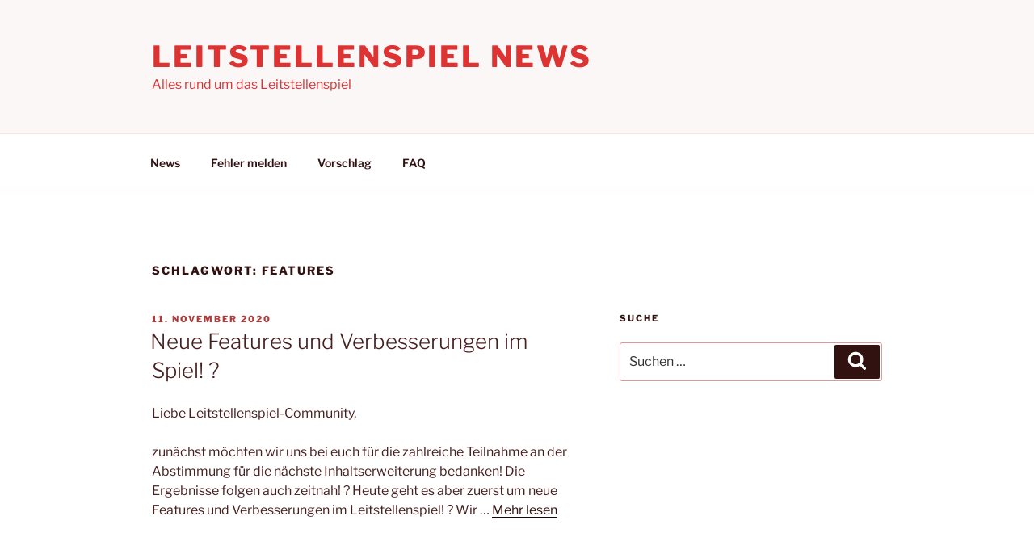

--- FILE ---
content_type: text/css
request_url: https://blog.leitstellenspiel.de/wp-content/themes/twentyseventeen-child/style.css?ver=20251202
body_size: 236
content:
/*
Theme Name:   Twenty Seventeen Child
Theme URI:        http://blog.leitstellenspiel.de/twenty-seventeen-child/
Description:  Twenty Seventeen Theme
Author:           Ali A
Template:         twentyseventeen
Version:          1.0.0
License:          GNU General Public License v2 or later
License URI:  http://www.gnu.org/licenses/gpl-2.0.html
Text Domain:  twentyseventeen
*/